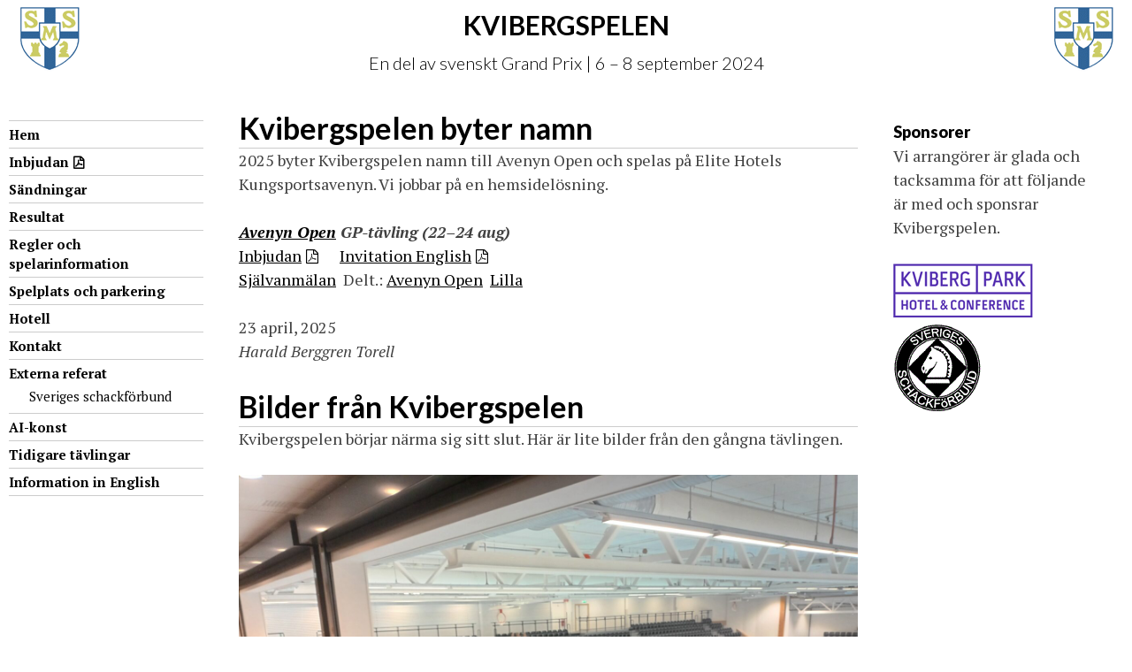

--- FILE ---
content_type: text/html; charset=UTF-8
request_url: https://www.ssmanhem.se/kvibergspelen/
body_size: 10076
content:
<!DOCTYPE html>
<html lang="sv-SE">
<head>
    <meta charset="UTF-8">
    <title></title>
    <link rel="shortcut icon" href="https://www.ssmanhem.se/kvibergspelen/wp-content/themes/schackveckan/favicon.ico" />

    <meta name='robots' content='max-image-preview:large' />
<link rel='dns-prefetch' href='//fonts.googleapis.com' />
<style id='wp-img-auto-sizes-contain-inline-css' type='text/css'>
img:is([sizes=auto i],[sizes^="auto," i]){contain-intrinsic-size:3000px 1500px}
/*# sourceURL=wp-img-auto-sizes-contain-inline-css */
</style>
<style id='wp-emoji-styles-inline-css' type='text/css'>

	img.wp-smiley, img.emoji {
		display: inline !important;
		border: none !important;
		box-shadow: none !important;
		height: 1em !important;
		width: 1em !important;
		margin: 0 0.07em !important;
		vertical-align: -0.1em !important;
		background: none !important;
		padding: 0 !important;
	}
/*# sourceURL=wp-emoji-styles-inline-css */
</style>
<style id='wp-block-library-inline-css' type='text/css'>
:root{--wp-block-synced-color:#7a00df;--wp-block-synced-color--rgb:122,0,223;--wp-bound-block-color:var(--wp-block-synced-color);--wp-editor-canvas-background:#ddd;--wp-admin-theme-color:#007cba;--wp-admin-theme-color--rgb:0,124,186;--wp-admin-theme-color-darker-10:#006ba1;--wp-admin-theme-color-darker-10--rgb:0,107,160.5;--wp-admin-theme-color-darker-20:#005a87;--wp-admin-theme-color-darker-20--rgb:0,90,135;--wp-admin-border-width-focus:2px}@media (min-resolution:192dpi){:root{--wp-admin-border-width-focus:1.5px}}.wp-element-button{cursor:pointer}:root .has-very-light-gray-background-color{background-color:#eee}:root .has-very-dark-gray-background-color{background-color:#313131}:root .has-very-light-gray-color{color:#eee}:root .has-very-dark-gray-color{color:#313131}:root .has-vivid-green-cyan-to-vivid-cyan-blue-gradient-background{background:linear-gradient(135deg,#00d084,#0693e3)}:root .has-purple-crush-gradient-background{background:linear-gradient(135deg,#34e2e4,#4721fb 50%,#ab1dfe)}:root .has-hazy-dawn-gradient-background{background:linear-gradient(135deg,#faaca8,#dad0ec)}:root .has-subdued-olive-gradient-background{background:linear-gradient(135deg,#fafae1,#67a671)}:root .has-atomic-cream-gradient-background{background:linear-gradient(135deg,#fdd79a,#004a59)}:root .has-nightshade-gradient-background{background:linear-gradient(135deg,#330968,#31cdcf)}:root .has-midnight-gradient-background{background:linear-gradient(135deg,#020381,#2874fc)}:root{--wp--preset--font-size--normal:16px;--wp--preset--font-size--huge:42px}.has-regular-font-size{font-size:1em}.has-larger-font-size{font-size:2.625em}.has-normal-font-size{font-size:var(--wp--preset--font-size--normal)}.has-huge-font-size{font-size:var(--wp--preset--font-size--huge)}.has-text-align-center{text-align:center}.has-text-align-left{text-align:left}.has-text-align-right{text-align:right}.has-fit-text{white-space:nowrap!important}#end-resizable-editor-section{display:none}.aligncenter{clear:both}.items-justified-left{justify-content:flex-start}.items-justified-center{justify-content:center}.items-justified-right{justify-content:flex-end}.items-justified-space-between{justify-content:space-between}.screen-reader-text{border:0;clip-path:inset(50%);height:1px;margin:-1px;overflow:hidden;padding:0;position:absolute;width:1px;word-wrap:normal!important}.screen-reader-text:focus{background-color:#ddd;clip-path:none;color:#444;display:block;font-size:1em;height:auto;left:5px;line-height:normal;padding:15px 23px 14px;text-decoration:none;top:5px;width:auto;z-index:100000}html :where(.has-border-color){border-style:solid}html :where([style*=border-top-color]){border-top-style:solid}html :where([style*=border-right-color]){border-right-style:solid}html :where([style*=border-bottom-color]){border-bottom-style:solid}html :where([style*=border-left-color]){border-left-style:solid}html :where([style*=border-width]){border-style:solid}html :where([style*=border-top-width]){border-top-style:solid}html :where([style*=border-right-width]){border-right-style:solid}html :where([style*=border-bottom-width]){border-bottom-style:solid}html :where([style*=border-left-width]){border-left-style:solid}html :where(img[class*=wp-image-]){height:auto;max-width:100%}:where(figure){margin:0 0 1em}html :where(.is-position-sticky){--wp-admin--admin-bar--position-offset:var(--wp-admin--admin-bar--height,0px)}@media screen and (max-width:600px){html :where(.is-position-sticky){--wp-admin--admin-bar--position-offset:0px}}

/*# sourceURL=wp-block-library-inline-css */
</style><style id='global-styles-inline-css' type='text/css'>
:root{--wp--preset--aspect-ratio--square: 1;--wp--preset--aspect-ratio--4-3: 4/3;--wp--preset--aspect-ratio--3-4: 3/4;--wp--preset--aspect-ratio--3-2: 3/2;--wp--preset--aspect-ratio--2-3: 2/3;--wp--preset--aspect-ratio--16-9: 16/9;--wp--preset--aspect-ratio--9-16: 9/16;--wp--preset--color--black: #000000;--wp--preset--color--cyan-bluish-gray: #abb8c3;--wp--preset--color--white: #ffffff;--wp--preset--color--pale-pink: #f78da7;--wp--preset--color--vivid-red: #cf2e2e;--wp--preset--color--luminous-vivid-orange: #ff6900;--wp--preset--color--luminous-vivid-amber: #fcb900;--wp--preset--color--light-green-cyan: #7bdcb5;--wp--preset--color--vivid-green-cyan: #00d084;--wp--preset--color--pale-cyan-blue: #8ed1fc;--wp--preset--color--vivid-cyan-blue: #0693e3;--wp--preset--color--vivid-purple: #9b51e0;--wp--preset--gradient--vivid-cyan-blue-to-vivid-purple: linear-gradient(135deg,rgb(6,147,227) 0%,rgb(155,81,224) 100%);--wp--preset--gradient--light-green-cyan-to-vivid-green-cyan: linear-gradient(135deg,rgb(122,220,180) 0%,rgb(0,208,130) 100%);--wp--preset--gradient--luminous-vivid-amber-to-luminous-vivid-orange: linear-gradient(135deg,rgb(252,185,0) 0%,rgb(255,105,0) 100%);--wp--preset--gradient--luminous-vivid-orange-to-vivid-red: linear-gradient(135deg,rgb(255,105,0) 0%,rgb(207,46,46) 100%);--wp--preset--gradient--very-light-gray-to-cyan-bluish-gray: linear-gradient(135deg,rgb(238,238,238) 0%,rgb(169,184,195) 100%);--wp--preset--gradient--cool-to-warm-spectrum: linear-gradient(135deg,rgb(74,234,220) 0%,rgb(151,120,209) 20%,rgb(207,42,186) 40%,rgb(238,44,130) 60%,rgb(251,105,98) 80%,rgb(254,248,76) 100%);--wp--preset--gradient--blush-light-purple: linear-gradient(135deg,rgb(255,206,236) 0%,rgb(152,150,240) 100%);--wp--preset--gradient--blush-bordeaux: linear-gradient(135deg,rgb(254,205,165) 0%,rgb(254,45,45) 50%,rgb(107,0,62) 100%);--wp--preset--gradient--luminous-dusk: linear-gradient(135deg,rgb(255,203,112) 0%,rgb(199,81,192) 50%,rgb(65,88,208) 100%);--wp--preset--gradient--pale-ocean: linear-gradient(135deg,rgb(255,245,203) 0%,rgb(182,227,212) 50%,rgb(51,167,181) 100%);--wp--preset--gradient--electric-grass: linear-gradient(135deg,rgb(202,248,128) 0%,rgb(113,206,126) 100%);--wp--preset--gradient--midnight: linear-gradient(135deg,rgb(2,3,129) 0%,rgb(40,116,252) 100%);--wp--preset--font-size--small: 13px;--wp--preset--font-size--medium: 20px;--wp--preset--font-size--large: 36px;--wp--preset--font-size--x-large: 42px;--wp--preset--spacing--20: 0.44rem;--wp--preset--spacing--30: 0.67rem;--wp--preset--spacing--40: 1rem;--wp--preset--spacing--50: 1.5rem;--wp--preset--spacing--60: 2.25rem;--wp--preset--spacing--70: 3.38rem;--wp--preset--spacing--80: 5.06rem;--wp--preset--shadow--natural: 6px 6px 9px rgba(0, 0, 0, 0.2);--wp--preset--shadow--deep: 12px 12px 50px rgba(0, 0, 0, 0.4);--wp--preset--shadow--sharp: 6px 6px 0px rgba(0, 0, 0, 0.2);--wp--preset--shadow--outlined: 6px 6px 0px -3px rgb(255, 255, 255), 6px 6px rgb(0, 0, 0);--wp--preset--shadow--crisp: 6px 6px 0px rgb(0, 0, 0);}:where(.is-layout-flex){gap: 0.5em;}:where(.is-layout-grid){gap: 0.5em;}body .is-layout-flex{display: flex;}.is-layout-flex{flex-wrap: wrap;align-items: center;}.is-layout-flex > :is(*, div){margin: 0;}body .is-layout-grid{display: grid;}.is-layout-grid > :is(*, div){margin: 0;}:where(.wp-block-columns.is-layout-flex){gap: 2em;}:where(.wp-block-columns.is-layout-grid){gap: 2em;}:where(.wp-block-post-template.is-layout-flex){gap: 1.25em;}:where(.wp-block-post-template.is-layout-grid){gap: 1.25em;}.has-black-color{color: var(--wp--preset--color--black) !important;}.has-cyan-bluish-gray-color{color: var(--wp--preset--color--cyan-bluish-gray) !important;}.has-white-color{color: var(--wp--preset--color--white) !important;}.has-pale-pink-color{color: var(--wp--preset--color--pale-pink) !important;}.has-vivid-red-color{color: var(--wp--preset--color--vivid-red) !important;}.has-luminous-vivid-orange-color{color: var(--wp--preset--color--luminous-vivid-orange) !important;}.has-luminous-vivid-amber-color{color: var(--wp--preset--color--luminous-vivid-amber) !important;}.has-light-green-cyan-color{color: var(--wp--preset--color--light-green-cyan) !important;}.has-vivid-green-cyan-color{color: var(--wp--preset--color--vivid-green-cyan) !important;}.has-pale-cyan-blue-color{color: var(--wp--preset--color--pale-cyan-blue) !important;}.has-vivid-cyan-blue-color{color: var(--wp--preset--color--vivid-cyan-blue) !important;}.has-vivid-purple-color{color: var(--wp--preset--color--vivid-purple) !important;}.has-black-background-color{background-color: var(--wp--preset--color--black) !important;}.has-cyan-bluish-gray-background-color{background-color: var(--wp--preset--color--cyan-bluish-gray) !important;}.has-white-background-color{background-color: var(--wp--preset--color--white) !important;}.has-pale-pink-background-color{background-color: var(--wp--preset--color--pale-pink) !important;}.has-vivid-red-background-color{background-color: var(--wp--preset--color--vivid-red) !important;}.has-luminous-vivid-orange-background-color{background-color: var(--wp--preset--color--luminous-vivid-orange) !important;}.has-luminous-vivid-amber-background-color{background-color: var(--wp--preset--color--luminous-vivid-amber) !important;}.has-light-green-cyan-background-color{background-color: var(--wp--preset--color--light-green-cyan) !important;}.has-vivid-green-cyan-background-color{background-color: var(--wp--preset--color--vivid-green-cyan) !important;}.has-pale-cyan-blue-background-color{background-color: var(--wp--preset--color--pale-cyan-blue) !important;}.has-vivid-cyan-blue-background-color{background-color: var(--wp--preset--color--vivid-cyan-blue) !important;}.has-vivid-purple-background-color{background-color: var(--wp--preset--color--vivid-purple) !important;}.has-black-border-color{border-color: var(--wp--preset--color--black) !important;}.has-cyan-bluish-gray-border-color{border-color: var(--wp--preset--color--cyan-bluish-gray) !important;}.has-white-border-color{border-color: var(--wp--preset--color--white) !important;}.has-pale-pink-border-color{border-color: var(--wp--preset--color--pale-pink) !important;}.has-vivid-red-border-color{border-color: var(--wp--preset--color--vivid-red) !important;}.has-luminous-vivid-orange-border-color{border-color: var(--wp--preset--color--luminous-vivid-orange) !important;}.has-luminous-vivid-amber-border-color{border-color: var(--wp--preset--color--luminous-vivid-amber) !important;}.has-light-green-cyan-border-color{border-color: var(--wp--preset--color--light-green-cyan) !important;}.has-vivid-green-cyan-border-color{border-color: var(--wp--preset--color--vivid-green-cyan) !important;}.has-pale-cyan-blue-border-color{border-color: var(--wp--preset--color--pale-cyan-blue) !important;}.has-vivid-cyan-blue-border-color{border-color: var(--wp--preset--color--vivid-cyan-blue) !important;}.has-vivid-purple-border-color{border-color: var(--wp--preset--color--vivid-purple) !important;}.has-vivid-cyan-blue-to-vivid-purple-gradient-background{background: var(--wp--preset--gradient--vivid-cyan-blue-to-vivid-purple) !important;}.has-light-green-cyan-to-vivid-green-cyan-gradient-background{background: var(--wp--preset--gradient--light-green-cyan-to-vivid-green-cyan) !important;}.has-luminous-vivid-amber-to-luminous-vivid-orange-gradient-background{background: var(--wp--preset--gradient--luminous-vivid-amber-to-luminous-vivid-orange) !important;}.has-luminous-vivid-orange-to-vivid-red-gradient-background{background: var(--wp--preset--gradient--luminous-vivid-orange-to-vivid-red) !important;}.has-very-light-gray-to-cyan-bluish-gray-gradient-background{background: var(--wp--preset--gradient--very-light-gray-to-cyan-bluish-gray) !important;}.has-cool-to-warm-spectrum-gradient-background{background: var(--wp--preset--gradient--cool-to-warm-spectrum) !important;}.has-blush-light-purple-gradient-background{background: var(--wp--preset--gradient--blush-light-purple) !important;}.has-blush-bordeaux-gradient-background{background: var(--wp--preset--gradient--blush-bordeaux) !important;}.has-luminous-dusk-gradient-background{background: var(--wp--preset--gradient--luminous-dusk) !important;}.has-pale-ocean-gradient-background{background: var(--wp--preset--gradient--pale-ocean) !important;}.has-electric-grass-gradient-background{background: var(--wp--preset--gradient--electric-grass) !important;}.has-midnight-gradient-background{background: var(--wp--preset--gradient--midnight) !important;}.has-small-font-size{font-size: var(--wp--preset--font-size--small) !important;}.has-medium-font-size{font-size: var(--wp--preset--font-size--medium) !important;}.has-large-font-size{font-size: var(--wp--preset--font-size--large) !important;}.has-x-large-font-size{font-size: var(--wp--preset--font-size--x-large) !important;}
/*# sourceURL=global-styles-inline-css */
</style>

<style id='classic-theme-styles-inline-css' type='text/css'>
/*! This file is auto-generated */
.wp-block-button__link{color:#fff;background-color:#32373c;border-radius:9999px;box-shadow:none;text-decoration:none;padding:calc(.667em + 2px) calc(1.333em + 2px);font-size:1.125em}.wp-block-file__button{background:#32373c;color:#fff;text-decoration:none}
/*# sourceURL=/wp-includes/css/classic-themes.min.css */
</style>
<link rel='stylesheet' id='simone-css' href='https://www.ssmanhem.se/kvibergspelen/wp-content/themes/schackveckan/simone.css?ver=6.9' type='text/css' media='all' />
<link rel='stylesheet' id='simone-google-fonts-css' href='//fonts.googleapis.com/css?family=Lato%3A100%2C300%2C400%2C400italic%2C700%2C900%2C900italic%7CPT+Serif%3A400%2C700%2C400italic%2C700italic&#038;ver=6.9' type='text/css' media='all' />
<link rel='stylesheet' id='ssmanhem-css' href='https://www.ssmanhem.se/kvibergspelen/wp-content/themes/schackveckan/ssmanhem.css?ver=6.9' type='text/css' media='all' />
<link rel='stylesheet' id='schackveckan-css' href='https://www.ssmanhem.se/kvibergspelen/wp-content/themes/schackveckan/style.css?ver=6.9' type='text/css' media='all' />
<link rel='stylesheet' id='simone-fontawesome-css' href='https://www.ssmanhem.se/kvibergspelen/wp-content/themes/schackveckan/fonts/font-awesome/css/font-awesome.min.css?ver=6.9' type='text/css' media='all' />
<link rel='stylesheet' id='ssmanhem-sm84-style-css' href='https://www.ssmanhem.se/kvibergspelen/wp-content/themes/schackveckan/sm84_2.css?ver=6.9' type='text/css' media='all' />
<link rel="https://api.w.org/" href="https://www.ssmanhem.se/kvibergspelen/wp-json/" /><link rel="EditURI" type="application/rsd+xml" title="RSD" href="https://www.ssmanhem.se/kvibergspelen/xmlrpc.php?rsd" />
<meta name="generator" content="WordPress 6.9" />
</head>

<body class="home blog wp-theme-schackveckan">
<div id="page" class="hfeed site">

<header id="masthead" class="site-header hero-background" role="banner" >
    <div class='logo left'><a target='_top' href='https://www.ssmanhem.se'><img src='https://www.ssmanhem.se/kvibergspelen/wp-content/themes/schackveckan/images/SSMLoga.gif'></a></div><div class='logo right'><a target='_top' href='https://www.ssmanhem.se'><img src='https://www.ssmanhem.se/kvibergspelen/wp-content/themes/schackveckan/images/SSMLoga.gif'></a></div>    <div class="site-branding hero-overlay">
        <div class="title-box">
            <h1 class="site-title">Kvibergspelen</h1>
            <h2 class="site-description">En del av svenskt Grand Prix | 6 &#8211; 8 september 2024</h2>
        </div>
    </div>
</header><!-- #masthead -->

<div id="content" class="site-content">
<div id="chessweek-navigation">
    <div class="menu-menu-1-container"><ul id="menu-menu-1" class="chessweek-menu"><li id="menu-item-221" class="menu-item menu-item-type-custom menu-item-object-custom menu-item-221"><a href="http://www.kvibergspelen.se">Hem</a></li>
<li id="menu-item-688" class="menu-item menu-item-type-custom menu-item-object-custom menu-item-688"><a href="https://www.ssmanhem.se/kvibergspelen/wp-content/uploads/sites/4/2024/06/Kviberg-Inbjudan-2024-3.pdf">Inbjudan</a></li>
<li id="menu-item-858" class="menu-item menu-item-type-custom menu-item-object-custom menu-item-858"><a href="https://www.ssmanhem.se/broadcast/kviberg/2024/lichess.html">Sändningar</a></li>
<li id="menu-item-815" class="menu-item menu-item-type-custom menu-item-object-custom menu-item-815"><a href="https://member.schack.se/ShowTournamentServlet?id=14202">Resultat</a></li>
<li id="menu-item-344" class="menu-item menu-item-type-post_type menu-item-object-page menu-item-344"><a href="https://www.ssmanhem.se/kvibergspelen/regler-och-spelarinformation/">Regler och spelarinformation</a></li>
<li id="menu-item-222" class="menu-item menu-item-type-post_type menu-item-object-page menu-item-222"><a href="https://www.ssmanhem.se/kvibergspelen/spelplats/">Spelplats och parkering</a></li>
<li id="menu-item-224" class="menu-item menu-item-type-post_type menu-item-object-page menu-item-224"><a href="https://www.ssmanhem.se/kvibergspelen/hotell/">Hotell</a></li>
<li id="menu-item-225" class="menu-item menu-item-type-post_type menu-item-object-page menu-item-225"><a href="https://www.ssmanhem.se/kvibergspelen/kontakt/">Kontakt</a></li>
<li id="menu-item-494" class="menu-item menu-item-type-custom menu-item-object-custom menu-item-has-children menu-item-494"><a href="#">Externa referat</a>
<ul class="sub-menu">
	<li id="menu-item-495" class="menu-item menu-item-type-custom menu-item-object-custom menu-item-495"><a target="_blank" href="https://schack.se/">Sveriges schackförbund</a></li>
</ul>
</li>
<li id="menu-item-877" class="menu-item menu-item-type-post_type menu-item-object-page menu-item-877"><a href="https://www.ssmanhem.se/kvibergspelen/ai-konst/">AI-konst</a></li>
<li id="menu-item-226" class="menu-item menu-item-type-post_type menu-item-object-page menu-item-226"><a href="https://www.ssmanhem.se/kvibergspelen/tidigare-tavlingar/">Tidigare tävlingar</a></li>
<li id="menu-item-259" class="menu-item menu-item-type-post_type menu-item-object-page menu-item-259"><a href="https://www.ssmanhem.se/kvibergspelen/information-in-english/">Information in English</a></li>
</ul></div></div><!-- #secondary -->

<div id="primary" class="content-area">
    <main id="main" class="site-main" role="main">

        
                                        <h2 class="entry-title">Kvibergspelen byter namn</h2>
                <p>2025 byter Kvibergspelen namn till Avenyn Open och spelas på Elite Hotels Kungsportsavenyn. Vi jobbar på en hemsidelösning.</p>
<p><em><strong><a href="https://www.ssmanhem.se/avenynopen/">Avenyn Open</a> GP-tävling (22–24 aug)<br />
</strong></em><a href="https://www.ssmanhem.se/wp-content/uploads/2025/04/Avenyn-Open-2025-1.pdf">Inbjudan</a>      <a href="https://www.ssmanhem.se/wp-content/uploads/2025/04/Avenyn-Open-2025-1-ENG.pdf">Invitation English</a><br />
<a href="https://member.schack.se/turnering/5681/anmalan">Självanmälan</a>  Delt.: <a href="https://member.schack.se/ShowTournamentServlet?id=16127">Avenyn Open</a>  <a href="https://member.schack.se/ShowTournamentServlet?id=16128">Lilla</a></p>
                23 april, 2025<br/>
                <i>Harald Berggren Torell</i>
                                            <h2 class="entry-title">Bilder från Kvibergspelen</h2>
                <p>Kvibergspelen börjar närma sig sitt slut. Här är lite bilder från den gångna tävlingen.</p>
<p><img fetchpriority="high" decoding="async" class="alignnone size-full wp-image-928" src="https://www.ssmanhem.se/kvibergspelen/wp-content/uploads/sites/4/2024/09/20240908_122238-scaled.jpg" alt="" width="2560" height="1920" srcset="https://www.ssmanhem.se/kvibergspelen/wp-content/uploads/sites/4/2024/09/20240908_122238-scaled.jpg 2560w, https://www.ssmanhem.se/kvibergspelen/wp-content/uploads/sites/4/2024/09/20240908_122238-300x225.jpg 300w, https://www.ssmanhem.se/kvibergspelen/wp-content/uploads/sites/4/2024/09/20240908_122238-1024x768.jpg 1024w, https://www.ssmanhem.se/kvibergspelen/wp-content/uploads/sites/4/2024/09/20240908_122238-768x576.jpg 768w, https://www.ssmanhem.se/kvibergspelen/wp-content/uploads/sites/4/2024/09/20240908_122238-1536x1152.jpg 1536w, https://www.ssmanhem.se/kvibergspelen/wp-content/uploads/sites/4/2024/09/20240908_122238-2048x1536.jpg 2048w" sizes="(max-width: 2560px) 100vw, 2560px" /></p>
<p><img decoding="async" class="alignnone size-full wp-image-927" src="https://www.ssmanhem.se/kvibergspelen/wp-content/uploads/sites/4/2024/09/20240906_184548-scaled.jpg" alt="" width="2560" height="1510" srcset="https://www.ssmanhem.se/kvibergspelen/wp-content/uploads/sites/4/2024/09/20240906_184548-scaled.jpg 2560w, https://www.ssmanhem.se/kvibergspelen/wp-content/uploads/sites/4/2024/09/20240906_184548-300x177.jpg 300w, https://www.ssmanhem.se/kvibergspelen/wp-content/uploads/sites/4/2024/09/20240906_184548-1024x604.jpg 1024w, https://www.ssmanhem.se/kvibergspelen/wp-content/uploads/sites/4/2024/09/20240906_184548-768x453.jpg 768w, https://www.ssmanhem.se/kvibergspelen/wp-content/uploads/sites/4/2024/09/20240906_184548-1536x906.jpg 1536w, https://www.ssmanhem.se/kvibergspelen/wp-content/uploads/sites/4/2024/09/20240906_184548-2048x1208.jpg 2048w" sizes="(max-width: 2560px) 100vw, 2560px" /></p>
<p><img decoding="async" class="alignnone size-full wp-image-926" src="https://www.ssmanhem.se/kvibergspelen/wp-content/uploads/sites/4/2024/09/20240907_132915-scaled.jpg" alt="" width="2560" height="2022" srcset="https://www.ssmanhem.se/kvibergspelen/wp-content/uploads/sites/4/2024/09/20240907_132915-scaled.jpg 2560w, https://www.ssmanhem.se/kvibergspelen/wp-content/uploads/sites/4/2024/09/20240907_132915-300x237.jpg 300w, https://www.ssmanhem.se/kvibergspelen/wp-content/uploads/sites/4/2024/09/20240907_132915-1024x809.jpg 1024w, https://www.ssmanhem.se/kvibergspelen/wp-content/uploads/sites/4/2024/09/20240907_132915-768x607.jpg 768w, https://www.ssmanhem.se/kvibergspelen/wp-content/uploads/sites/4/2024/09/20240907_132915-1536x1213.jpg 1536w, https://www.ssmanhem.se/kvibergspelen/wp-content/uploads/sites/4/2024/09/20240907_132915-2048x1618.jpg 2048w" sizes="(max-width: 2560px) 100vw, 2560px" /></p>
<p><img loading="lazy" decoding="async" class="alignnone size-full wp-image-925" src="https://www.ssmanhem.se/kvibergspelen/wp-content/uploads/sites/4/2024/09/20240907_132948-scaled.jpg" alt="" width="2269" height="2560" srcset="https://www.ssmanhem.se/kvibergspelen/wp-content/uploads/sites/4/2024/09/20240907_132948-scaled.jpg 2269w, https://www.ssmanhem.se/kvibergspelen/wp-content/uploads/sites/4/2024/09/20240907_132948-266x300.jpg 266w, https://www.ssmanhem.se/kvibergspelen/wp-content/uploads/sites/4/2024/09/20240907_132948-908x1024.jpg 908w, https://www.ssmanhem.se/kvibergspelen/wp-content/uploads/sites/4/2024/09/20240907_132948-768x866.jpg 768w, https://www.ssmanhem.se/kvibergspelen/wp-content/uploads/sites/4/2024/09/20240907_132948-1361x1536.jpg 1361w, https://www.ssmanhem.se/kvibergspelen/wp-content/uploads/sites/4/2024/09/20240907_132948-1815x2048.jpg 1815w" sizes="auto, (max-width: 2269px) 100vw, 2269px" /></p>
<p><img loading="lazy" decoding="async" class="alignnone size-full wp-image-924" src="https://www.ssmanhem.se/kvibergspelen/wp-content/uploads/sites/4/2024/09/20240907_132937-scaled.jpg" alt="" width="2560" height="2289" srcset="https://www.ssmanhem.se/kvibergspelen/wp-content/uploads/sites/4/2024/09/20240907_132937-scaled.jpg 2560w, https://www.ssmanhem.se/kvibergspelen/wp-content/uploads/sites/4/2024/09/20240907_132937-300x268.jpg 300w, https://www.ssmanhem.se/kvibergspelen/wp-content/uploads/sites/4/2024/09/20240907_132937-1024x915.jpg 1024w, https://www.ssmanhem.se/kvibergspelen/wp-content/uploads/sites/4/2024/09/20240907_132937-768x687.jpg 768w, https://www.ssmanhem.se/kvibergspelen/wp-content/uploads/sites/4/2024/09/20240907_132937-1536x1373.jpg 1536w, https://www.ssmanhem.se/kvibergspelen/wp-content/uploads/sites/4/2024/09/20240907_132937-2048x1831.jpg 2048w" sizes="auto, (max-width: 2560px) 100vw, 2560px" /></p>
<p><img loading="lazy" decoding="async" class="alignnone size-full wp-image-923" src="https://www.ssmanhem.se/kvibergspelen/wp-content/uploads/sites/4/2024/09/20240907_133134-scaled.jpg" alt="" width="2560" height="1828" srcset="https://www.ssmanhem.se/kvibergspelen/wp-content/uploads/sites/4/2024/09/20240907_133134-scaled.jpg 2560w, https://www.ssmanhem.se/kvibergspelen/wp-content/uploads/sites/4/2024/09/20240907_133134-300x214.jpg 300w, https://www.ssmanhem.se/kvibergspelen/wp-content/uploads/sites/4/2024/09/20240907_133134-1024x731.jpg 1024w, https://www.ssmanhem.se/kvibergspelen/wp-content/uploads/sites/4/2024/09/20240907_133134-768x548.jpg 768w, https://www.ssmanhem.se/kvibergspelen/wp-content/uploads/sites/4/2024/09/20240907_133134-1536x1097.jpg 1536w, https://www.ssmanhem.se/kvibergspelen/wp-content/uploads/sites/4/2024/09/20240907_133134-2048x1463.jpg 2048w" sizes="auto, (max-width: 2560px) 100vw, 2560px" /></p>
<p><img loading="lazy" decoding="async" class="alignnone size-full wp-image-922" src="https://www.ssmanhem.se/kvibergspelen/wp-content/uploads/sites/4/2024/09/20240907_133152-scaled.jpg" alt="" width="2560" height="1684" srcset="https://www.ssmanhem.se/kvibergspelen/wp-content/uploads/sites/4/2024/09/20240907_133152-scaled.jpg 2560w, https://www.ssmanhem.se/kvibergspelen/wp-content/uploads/sites/4/2024/09/20240907_133152-300x197.jpg 300w, https://www.ssmanhem.se/kvibergspelen/wp-content/uploads/sites/4/2024/09/20240907_133152-1024x674.jpg 1024w, https://www.ssmanhem.se/kvibergspelen/wp-content/uploads/sites/4/2024/09/20240907_133152-768x505.jpg 768w, https://www.ssmanhem.se/kvibergspelen/wp-content/uploads/sites/4/2024/09/20240907_133152-1536x1010.jpg 1536w, https://www.ssmanhem.se/kvibergspelen/wp-content/uploads/sites/4/2024/09/20240907_133152-2048x1347.jpg 2048w" sizes="auto, (max-width: 2560px) 100vw, 2560px" /></p>
<p><img loading="lazy" decoding="async" class="alignnone size-full wp-image-921" src="https://www.ssmanhem.se/kvibergspelen/wp-content/uploads/sites/4/2024/09/20240907_133329-scaled.jpg" alt="" width="2560" height="1737" srcset="https://www.ssmanhem.se/kvibergspelen/wp-content/uploads/sites/4/2024/09/20240907_133329-scaled.jpg 2560w, https://www.ssmanhem.se/kvibergspelen/wp-content/uploads/sites/4/2024/09/20240907_133329-300x204.jpg 300w, https://www.ssmanhem.se/kvibergspelen/wp-content/uploads/sites/4/2024/09/20240907_133329-1024x695.jpg 1024w, https://www.ssmanhem.se/kvibergspelen/wp-content/uploads/sites/4/2024/09/20240907_133329-768x521.jpg 768w, https://www.ssmanhem.se/kvibergspelen/wp-content/uploads/sites/4/2024/09/20240907_133329-1536x1042.jpg 1536w, https://www.ssmanhem.se/kvibergspelen/wp-content/uploads/sites/4/2024/09/20240907_133329-2048x1390.jpg 2048w" sizes="auto, (max-width: 2560px) 100vw, 2560px" /></p>
<p><img loading="lazy" decoding="async" class="alignnone size-full wp-image-920" src="https://www.ssmanhem.se/kvibergspelen/wp-content/uploads/sites/4/2024/09/20240907_164740-scaled.jpg" alt="" width="2560" height="1473" srcset="https://www.ssmanhem.se/kvibergspelen/wp-content/uploads/sites/4/2024/09/20240907_164740-scaled.jpg 2560w, https://www.ssmanhem.se/kvibergspelen/wp-content/uploads/sites/4/2024/09/20240907_164740-300x173.jpg 300w, https://www.ssmanhem.se/kvibergspelen/wp-content/uploads/sites/4/2024/09/20240907_164740-1024x589.jpg 1024w, https://www.ssmanhem.se/kvibergspelen/wp-content/uploads/sites/4/2024/09/20240907_164740-768x442.jpg 768w, https://www.ssmanhem.se/kvibergspelen/wp-content/uploads/sites/4/2024/09/20240907_164740-1536x884.jpg 1536w, https://www.ssmanhem.se/kvibergspelen/wp-content/uploads/sites/4/2024/09/20240907_164740-2048x1178.jpg 2048w" sizes="auto, (max-width: 2560px) 100vw, 2560px" /></p>
<p><img loading="lazy" decoding="async" class="alignnone size-large wp-image-932" src="https://www.ssmanhem.se/kvibergspelen/wp-content/uploads/sites/4/2024/09/20240908_123350-1024x489.jpg" alt="" width="1024" height="489" srcset="https://www.ssmanhem.se/kvibergspelen/wp-content/uploads/sites/4/2024/09/20240908_123350-1024x489.jpg 1024w, https://www.ssmanhem.se/kvibergspelen/wp-content/uploads/sites/4/2024/09/20240908_123350-300x143.jpg 300w, https://www.ssmanhem.se/kvibergspelen/wp-content/uploads/sites/4/2024/09/20240908_123350-768x367.jpg 768w, https://www.ssmanhem.se/kvibergspelen/wp-content/uploads/sites/4/2024/09/20240908_123350-1536x734.jpg 1536w, https://www.ssmanhem.se/kvibergspelen/wp-content/uploads/sites/4/2024/09/20240908_123350-2048x978.jpg 2048w" sizes="auto, (max-width: 1024px) 100vw, 1024px" /></p>
<p><img loading="lazy" decoding="async" class="alignnone size-large wp-image-933" src="https://www.ssmanhem.se/kvibergspelen/wp-content/uploads/sites/4/2024/09/20240907_152154-1024x768.jpg" alt="" width="1024" height="768" srcset="https://www.ssmanhem.se/kvibergspelen/wp-content/uploads/sites/4/2024/09/20240907_152154-1024x768.jpg 1024w, https://www.ssmanhem.se/kvibergspelen/wp-content/uploads/sites/4/2024/09/20240907_152154-300x225.jpg 300w, https://www.ssmanhem.se/kvibergspelen/wp-content/uploads/sites/4/2024/09/20240907_152154-768x576.jpg 768w, https://www.ssmanhem.se/kvibergspelen/wp-content/uploads/sites/4/2024/09/20240907_152154-1536x1152.jpg 1536w, https://www.ssmanhem.se/kvibergspelen/wp-content/uploads/sites/4/2024/09/20240907_152154-2048x1536.jpg 2048w" sizes="auto, (max-width: 1024px) 100vw, 1024px" /></p>
<div id="attachment_939" style="width: 845px" class="wp-caption alignnone"><img loading="lazy" decoding="async" aria-describedby="caption-attachment-939" class="size-large wp-image-939" src="https://www.ssmanhem.se/kvibergspelen/wp-content/uploads/sites/4/2024/09/20240908_180633-scaled-e1725895418635-835x1024.jpg" alt="" width="835" height="1024" srcset="https://www.ssmanhem.se/kvibergspelen/wp-content/uploads/sites/4/2024/09/20240908_180633-scaled-e1725895418635-835x1024.jpg 835w, https://www.ssmanhem.se/kvibergspelen/wp-content/uploads/sites/4/2024/09/20240908_180633-scaled-e1725895418635-245x300.jpg 245w, https://www.ssmanhem.se/kvibergspelen/wp-content/uploads/sites/4/2024/09/20240908_180633-scaled-e1725895418635-768x942.jpg 768w, https://www.ssmanhem.se/kvibergspelen/wp-content/uploads/sites/4/2024/09/20240908_180633-scaled-e1725895418635-1253x1536.jpg 1253w, https://www.ssmanhem.se/kvibergspelen/wp-content/uploads/sites/4/2024/09/20240908_180633-scaled-e1725895418635-1670x2048.jpg 1670w, https://www.ssmanhem.se/kvibergspelen/wp-content/uploads/sites/4/2024/09/20240908_180633-scaled-e1725895418635.jpg 1732w" sizes="auto, (max-width: 835px) 100vw, 835px" /><p id="caption-attachment-939" class="wp-caption-text">Daniel Bergdahl, SS Manhem, bästa U16 Kvibergspelen 2024</p></div>
<div id="attachment_938" style="width: 778px" class="wp-caption alignnone"><img loading="lazy" decoding="async" aria-describedby="caption-attachment-938" class="size-large wp-image-938" src="https://www.ssmanhem.se/kvibergspelen/wp-content/uploads/sites/4/2024/09/20240908_180512-768x1024.jpg" alt="" width="768" height="1024" srcset="https://www.ssmanhem.se/kvibergspelen/wp-content/uploads/sites/4/2024/09/20240908_180512-768x1024.jpg 768w, https://www.ssmanhem.se/kvibergspelen/wp-content/uploads/sites/4/2024/09/20240908_180512-225x300.jpg 225w, https://www.ssmanhem.se/kvibergspelen/wp-content/uploads/sites/4/2024/09/20240908_180512-1152x1536.jpg 1152w, https://www.ssmanhem.se/kvibergspelen/wp-content/uploads/sites/4/2024/09/20240908_180512-1536x2048.jpg 1536w, https://www.ssmanhem.se/kvibergspelen/wp-content/uploads/sites/4/2024/09/20240908_180512-scaled.jpg 1920w" sizes="auto, (max-width: 768px) 100vw, 768px" /><p id="caption-attachment-938" class="wp-caption-text">Hampus Sörensen, SK Rockaden Sthlm, 2:a efter särskiljning Kvibergspelen 2024</p></div>
<div id="attachment_937" style="width: 836px" class="wp-caption alignnone"><img loading="lazy" decoding="async" aria-describedby="caption-attachment-937" class="size-large wp-image-937" src="https://www.ssmanhem.se/kvibergspelen/wp-content/uploads/sites/4/2024/09/20240908_162612-scaled-e1725895404330-826x1024.jpg" alt="" width="826" height="1024" srcset="https://www.ssmanhem.se/kvibergspelen/wp-content/uploads/sites/4/2024/09/20240908_162612-scaled-e1725895404330-826x1024.jpg 826w, https://www.ssmanhem.se/kvibergspelen/wp-content/uploads/sites/4/2024/09/20240908_162612-scaled-e1725895404330-242x300.jpg 242w, https://www.ssmanhem.se/kvibergspelen/wp-content/uploads/sites/4/2024/09/20240908_162612-scaled-e1725895404330-768x952.jpg 768w, https://www.ssmanhem.se/kvibergspelen/wp-content/uploads/sites/4/2024/09/20240908_162612-scaled-e1725895404330-1239x1536.jpg 1239w, https://www.ssmanhem.se/kvibergspelen/wp-content/uploads/sites/4/2024/09/20240908_162612-scaled-e1725895404330-1652x2048.jpg 1652w, https://www.ssmanhem.se/kvibergspelen/wp-content/uploads/sites/4/2024/09/20240908_162612-scaled-e1725895404330.jpg 1762w" sizes="auto, (max-width: 826px) 100vw, 826px" /><p id="caption-attachment-937" class="wp-caption-text">Anton Frank, Uppsala SSS, bästa U20 Kvibergspelen 2024</p></div>
<div id="attachment_936" style="width: 778px" class="wp-caption alignnone"><img loading="lazy" decoding="async" aria-describedby="caption-attachment-936" class="size-large wp-image-936" src="https://www.ssmanhem.se/kvibergspelen/wp-content/uploads/sites/4/2024/09/20240908_141349-768x1024.jpg" alt="" width="768" height="1024" srcset="https://www.ssmanhem.se/kvibergspelen/wp-content/uploads/sites/4/2024/09/20240908_141349-768x1024.jpg 768w, https://www.ssmanhem.se/kvibergspelen/wp-content/uploads/sites/4/2024/09/20240908_141349-225x300.jpg 225w, https://www.ssmanhem.se/kvibergspelen/wp-content/uploads/sites/4/2024/09/20240908_141349-1152x1536.jpg 1152w, https://www.ssmanhem.se/kvibergspelen/wp-content/uploads/sites/4/2024/09/20240908_141349-1536x2048.jpg 1536w, https://www.ssmanhem.se/kvibergspelen/wp-content/uploads/sites/4/2024/09/20240908_141349-scaled.jpg 1920w" sizes="auto, (max-width: 768px) 100vw, 768px" /><p id="caption-attachment-936" class="wp-caption-text">Henrik Lindberg, SS Manhem, bästa orankade spelare Lilla Kvibergspelen 2024</p></div>
<div id="attachment_935" style="width: 778px" class="wp-caption alignnone"><img loading="lazy" decoding="async" aria-describedby="caption-attachment-935" class="size-large wp-image-935" src="https://www.ssmanhem.se/kvibergspelen/wp-content/uploads/sites/4/2024/09/20240908_140523-768x1024.jpg" alt="" width="768" height="1024" srcset="https://www.ssmanhem.se/kvibergspelen/wp-content/uploads/sites/4/2024/09/20240908_140523-768x1024.jpg 768w, https://www.ssmanhem.se/kvibergspelen/wp-content/uploads/sites/4/2024/09/20240908_140523-225x300.jpg 225w, https://www.ssmanhem.se/kvibergspelen/wp-content/uploads/sites/4/2024/09/20240908_140523-1152x1536.jpg 1152w, https://www.ssmanhem.se/kvibergspelen/wp-content/uploads/sites/4/2024/09/20240908_140523-1536x2048.jpg 1536w, https://www.ssmanhem.se/kvibergspelen/wp-content/uploads/sites/4/2024/09/20240908_140523-scaled.jpg 1920w" sizes="auto, (max-width: 768px) 100vw, 768px" /><p id="caption-attachment-935" class="wp-caption-text">Gillis Agorastos, Stenungsunds SK, vinnare rankinggrup 2 Lilla Kvibergspelen 2024</p></div>
                8 september, 2024<br/>
                <i>Jonas Bengtsson</i>
                                            <h2 class="entry-title">Lottning &amp; Resultat</h2>
                <p>Lottning &amp; Resultat:     <a href="https://member.schack.se/ShowTournamentServlet?id=14202">OPEN</a>     <a href="https://member.schack.se/ShowTournamentServlet?id=14201">LILLA</a></p>
                6 september, 2024<br/>
                <i>Harald Berggren Torell</i>
                                            <h2 class="entry-title">Personlig anmälan</h2>
                <p>Det finns en tidsperiod man kan komma förbi spellokalen och göra personlig anmälan (fredag 6 september 16.00-17.30).</p>
<p>OBS Vi vill dock uppmärksamma att spelare som är markerade som betalda i <a href="https://member.schack.se/ShowAllTournamentRegistrationsServlet?id=4706">anmälningslistan</a> kan komma direkt till första rondstart utan personlig anmälan.</p>
<p>De som ännu inte betalt eller ser sig sakna markering av något skäl bör så snart som möjligt kontakta tavling@ssmanhem.se<br />
Anmälnings- respektive betalningsfrågor bör alltid redas ut innan själva speldagen(!)</p>
                4 september, 2024<br/>
                <i>Harald Berggren Torell</i>
                                            <h2 class="entry-title">Kviberg Park Hotel&amp;Conference fullbokat</h2>
                <p>Spelarhotellet Kviberg Park Hotel &amp; Conference på Krutvägen 2 har hunnit bli fullbokat 6-8/9. Tyvärr finns inte jättemånga hotellalternativ just i Kviberg, så deltagare som letar hotell får nog antingen hoppas på avbokningar eller söka sig till hotell inåt staden. Kommer man från staden går det många spårvagnar (7, 11 och 6 där den sistnämnda tar något annan resväg) frekvent upp till hållplatsen Kviberg, som ligger ca. 6min promenad från arenan. Alternativt buss 21 till Bellevue (14min promenad).</p>
                28 augusti, 2024<br/>
                <i>Harald Berggren Torell</i>
                                            <h2 class="entry-title">Parkering och laddning av elbilar</h2>
                <p>Vi har följande information om parkering inför årets tävling:</p>
<p class="x_MsoNormal">Parkering finns i Kviberg Park Hotel&amp;Conference:s garage som kostar 169kr/natt och man kan lägga till vid ankomst i hotellreceptionen. Här finns även ett par platser för de som vill ladda elbil för 249kr/natt. Det finns även laddplatser utomhus på Göteborg Stad parkering borta vid Beach center. För de som bara ska vara här över dagen så är det smidigaste att parkera utomhus. Parkeringen ägs av Göteborgs Stad och betalas i automaterna eller i deras app. Priser är 2-8kr per timme och max 50kr per dygn. Det finns cirka 1000 parkeringar i området.</p>
                <br/>
                <i>Harald Berggren Torell</i>
                                            <h2 class="entry-title">GM/IM/WGM/WIM startavgifter</h2>
                <p>Den som läser inbjudan kan notera att vi gärna önskar ha GM/IM/WGM/WIM anmälda redan en månad före tävling; iallafall för att få fri startavgift. Det är för att vi tror att GM/IM/WGM/WIM deltagande drar andra spelare och man alltid som arrangör vill ha sådana spelare på anmälningslistan tidigt av det skälet. Vi är för övrigt såklart helt okej med att spelare som inte säkert vet att de kan spela i ett tidigt skede anmäler sig och sedan avanmäler sig om det blir problem.</p>
<p>Efter diskussioner i arrangörsgruppen släpper vi dock avgiftskrav på GM/IM/WGM/WIM helt. Dessa får fri start i år oavsett anmälningsdatum (men vi uppskattar eventuella ytterligare GM/IM/WGM/WIM anmälningar så tidigt som möjligt).</p>
                22 augusti, 2024<br/>
                <i>Harald Berggren Torell</i>
                                            <h2 class="entry-title">Avgiftshöjningsdagflyttas till 22/8</h2>
                <p>Som det är noterat i Kvibergspelensinbjudan 2024 kommer vi höja avgiften något (100kr) för alla som inte anmält sig och betalt <strong>innan</strong> 20/8. Det är en rätt normal åtgärd som görs för att det är praktiskt för arrangörer att ha så många spelare som möjligt föranmälda i god tid.</p>
<p>Vi vill dock ge de lokala spelarna, som förhoppningsvis samlas till Göteborgs Blixt-DM 21/8, en liten push att anmäla sig och kommer därför hålla på den generella startavgiftsnivåhöjningen till 22/8. D.v.s. se att ha anmält er och betalat <strong>innan</strong> 22/8 så går det att använda den lägre avgiftsnivån (700 i Open respektive 550 i Lilla).</p>
<p>Väl mött om några veckor!</p>
                19 augusti, 2024<br/>
                <i>Harald Berggren Torell</i>
                                            <h2 class="entry-title">English invitation Kvibergspelen</h2>
                <p>An English invitation has been made for Kvibergspelen Swedish chess grandprix 2024</p>
<p><a href="https://www.ssmanhem.se/kvibergspelen/wp-content/uploads/sites/4/2024/07/Kviberg-2024-3-English.pdf">Kvibergspelen 2024 invitation english</a></p>
<p>Translation errors (of substance) can be reported to tavling@ssmanhem.se if found.</p>
                17 juli, 2024<br/>
                <i>Harald Berggren Torell</i>
                                            <h2 class="entry-title">Anmälningslänk och länk till deltagare</h2>
                <p>Anmälningslänken till Kvibergspelen 2024 (Lilla också) är:<br />
<a href="https://member.schack.se/turnering/4706/anmalan">https://member.schack.se/turnering/4706/anmalan</a><br />
OBS att anmälan OCH betalning inkommen senast 20 augusti är billigare än senare anmälan.</p>
<p>För att se de som anmält sig används:<br />
<a href="https://member.schack.se/ShowAllTournamentRegistrationsServlet?id=4706">https://member.schack.se/ShowAllTournamentRegistrationsServlet?id=4706</a></p>
                10 juli, 2024<br/>
                <i>Harald Berggren Torell</i>
                                        <hr/>
            <div class="nav-previous alignright"><a href="https://www.ssmanhem.se/kvibergspelen/page/2/" >Nästa &rarr;</a></div>
            <div class="nav-next alignleft"></div>

        
    </main><!-- #main -->
</div><!-- #primary -->

    <div id="primary-sidebar" class="primary-sidebar widget-area" role="complementary">
        <div id="chessweek-sponsors"><h2 class="rounded">Sponsorer</h2><p>Vi arrangörer är glada och tacksamma för att följande är med och sponsrar<br />
Kvibergspelen.</p>
<p><a href="http://www.kvibergparkhotell.se/"><img loading="lazy" decoding="async" class="alignnone wp-image-53 size-full" src="https://www.ssmanhem.se/kvibergspelen/wp-content/uploads/sites/4/2016/09/kviberg.png" alt="kviberg" width="158" height="61" /></a></p>
<p><a href="http://www.schack.se" target="_top" rel="noopener noreferrer"><img loading="lazy" decoding="async" class="alignnone size-full wp-image-11306" src="https://www.ssmanhem.se/wp-content/uploads/2015/05/ssf.png" alt="ssf" width="108" height="105" /></a></p>
</div>    </div><!-- #primary-sidebar -->

	</div><!-- #content -->
</div><!-- #page -->

<script type="speculationrules">
{"prefetch":[{"source":"document","where":{"and":[{"href_matches":"/kvibergspelen/*"},{"not":{"href_matches":["/kvibergspelen/wp-*.php","/kvibergspelen/wp-admin/*","/kvibergspelen/wp-content/uploads/sites/4/*","/kvibergspelen/wp-content/*","/kvibergspelen/wp-content/plugins/*","/kvibergspelen/wp-content/themes/schackveckan/*","/kvibergspelen/*\\?(.+)"]}},{"not":{"selector_matches":"a[rel~=\"nofollow\"]"}},{"not":{"selector_matches":".no-prefetch, .no-prefetch a"}}]},"eagerness":"conservative"}]}
</script>
<script id="wp-emoji-settings" type="application/json">
{"baseUrl":"https://s.w.org/images/core/emoji/17.0.2/72x72/","ext":".png","svgUrl":"https://s.w.org/images/core/emoji/17.0.2/svg/","svgExt":".svg","source":{"concatemoji":"https://www.ssmanhem.se/kvibergspelen/wp-includes/js/wp-emoji-release.min.js?ver=6.9"}}
</script>
<script type="module">
/* <![CDATA[ */
/*! This file is auto-generated */
const a=JSON.parse(document.getElementById("wp-emoji-settings").textContent),o=(window._wpemojiSettings=a,"wpEmojiSettingsSupports"),s=["flag","emoji"];function i(e){try{var t={supportTests:e,timestamp:(new Date).valueOf()};sessionStorage.setItem(o,JSON.stringify(t))}catch(e){}}function c(e,t,n){e.clearRect(0,0,e.canvas.width,e.canvas.height),e.fillText(t,0,0);t=new Uint32Array(e.getImageData(0,0,e.canvas.width,e.canvas.height).data);e.clearRect(0,0,e.canvas.width,e.canvas.height),e.fillText(n,0,0);const a=new Uint32Array(e.getImageData(0,0,e.canvas.width,e.canvas.height).data);return t.every((e,t)=>e===a[t])}function p(e,t){e.clearRect(0,0,e.canvas.width,e.canvas.height),e.fillText(t,0,0);var n=e.getImageData(16,16,1,1);for(let e=0;e<n.data.length;e++)if(0!==n.data[e])return!1;return!0}function u(e,t,n,a){switch(t){case"flag":return n(e,"\ud83c\udff3\ufe0f\u200d\u26a7\ufe0f","\ud83c\udff3\ufe0f\u200b\u26a7\ufe0f")?!1:!n(e,"\ud83c\udde8\ud83c\uddf6","\ud83c\udde8\u200b\ud83c\uddf6")&&!n(e,"\ud83c\udff4\udb40\udc67\udb40\udc62\udb40\udc65\udb40\udc6e\udb40\udc67\udb40\udc7f","\ud83c\udff4\u200b\udb40\udc67\u200b\udb40\udc62\u200b\udb40\udc65\u200b\udb40\udc6e\u200b\udb40\udc67\u200b\udb40\udc7f");case"emoji":return!a(e,"\ud83e\u1fac8")}return!1}function f(e,t,n,a){let r;const o=(r="undefined"!=typeof WorkerGlobalScope&&self instanceof WorkerGlobalScope?new OffscreenCanvas(300,150):document.createElement("canvas")).getContext("2d",{willReadFrequently:!0}),s=(o.textBaseline="top",o.font="600 32px Arial",{});return e.forEach(e=>{s[e]=t(o,e,n,a)}),s}function r(e){var t=document.createElement("script");t.src=e,t.defer=!0,document.head.appendChild(t)}a.supports={everything:!0,everythingExceptFlag:!0},new Promise(t=>{let n=function(){try{var e=JSON.parse(sessionStorage.getItem(o));if("object"==typeof e&&"number"==typeof e.timestamp&&(new Date).valueOf()<e.timestamp+604800&&"object"==typeof e.supportTests)return e.supportTests}catch(e){}return null}();if(!n){if("undefined"!=typeof Worker&&"undefined"!=typeof OffscreenCanvas&&"undefined"!=typeof URL&&URL.createObjectURL&&"undefined"!=typeof Blob)try{var e="postMessage("+f.toString()+"("+[JSON.stringify(s),u.toString(),c.toString(),p.toString()].join(",")+"));",a=new Blob([e],{type:"text/javascript"});const r=new Worker(URL.createObjectURL(a),{name:"wpTestEmojiSupports"});return void(r.onmessage=e=>{i(n=e.data),r.terminate(),t(n)})}catch(e){}i(n=f(s,u,c,p))}t(n)}).then(e=>{for(const n in e)a.supports[n]=e[n],a.supports.everything=a.supports.everything&&a.supports[n],"flag"!==n&&(a.supports.everythingExceptFlag=a.supports.everythingExceptFlag&&a.supports[n]);var t;a.supports.everythingExceptFlag=a.supports.everythingExceptFlag&&!a.supports.flag,a.supports.everything||((t=a.source||{}).concatemoji?r(t.concatemoji):t.wpemoji&&t.twemoji&&(r(t.twemoji),r(t.wpemoji)))});
//# sourceURL=https://www.ssmanhem.se/kvibergspelen/wp-includes/js/wp-emoji-loader.min.js
/* ]]> */
</script>

</body>
</html>


--- FILE ---
content_type: text/css
request_url: https://www.ssmanhem.se/kvibergspelen/wp-content/themes/schackveckan/ssmanhem.css?ver=6.9
body_size: 1901
content:
/*
 Theme Name:   SS Manhem
 Description:  New Manhem theme with a responsive look. Slight modified version of simone, with the Manhem colors (blue and gold). Also better touch screen support for menu, and resizing of the title.
 Author:       Jonas Bengtsson
 Template:     simone
 Version:      1.0.0
 Text Domain:  ssmanhem
*/

body {
    background: white;
}

/* Header */
.site-branding {
    background: none repeat scroll 0 0 white;
    padding: 1rem 0;
}

.site-title {
    font-weight: 700;
    font-size: 30px;
}

.site-title a {
    color: #212190;
}

.title-box {
    border: none;
    padding: 0;
}

.site-description {
    color: black;
}

.logo {
    padding: 0.5rem 0;
}

.left {
    float: left;
}

.right {
    float: right;
}

/* Home page*/
.index-box {
    background: #cddbeb;
    border: 1px solid #006699;
    margin-bottom: 0;
    margin-top: 36px;
}

/* Footer */
.site-footer {
    background-color: #336699
}

/* Tables */
table {
    border: 1px solid #cbcbcb;
    border-collapse: collapse;
    border-spacing: 0;
    empty-cells: show;
}

table tr th {
    background: none repeat scroll 0 0 #e0e0e0;
    color: #000;
    text-align: left;
    vertical-align: bottom;
    padding: 0.4em;
}

table tr td {
    border: solid 1px #cbcbcb;
}

.contact-form, .contact-form tr, .contact-form td {
    border: None;
}

.contact-form {
    border-spacing: 5px;
    border-collapse: separate;
}

/* Sidebar */
.sponsors a {
    float: left;
    clear: left;
    padding-bottom: 5px;
}

.spot ul {
    list-style: disc inside;
    margin-top: 0;
    padding-left: 2em;
    text-indent: -2em;
}

.spot li {
    padding: 0;
}

/* File icons*/
a[href$='.pdf']:after,
a[href$='.PDF']:after {
    font-family: 'FontAwesome', serif;
    content: "\f1c1";
    padding-left: 5px;
    position: relative;
    font-size: 90%;
}

a[href$='.doc']:after, a[href$='.docx']:after,
a[href$='.DOC']:after, a[href$='.DOCX']:after {
    font-family: 'FontAwesome', serif;
    content: "\f1c2";
    padding-left: 5px;
    position: relative;
    font-size: 90%;
}

a[href$='.xls']:after, a[href$='.XLS']:after,
a[href$='.xlsx']:after, a[href$='.XLSX']:after {
    font-family: 'FontAwesome', serif;
    content: "\f1c3";
    padding-left: 5px;
    position: relative;
    font-size: 90%;
}

a[href$='.pgn']:after, a[href$='.PGN']:after {
    content: "\265a";
    padding-left: 5px;
    position: relative;
    font-size: 100%;
}

/* External links
a[href*="//"]:not([href*="ssmanhem.se"]):after {
    font-family: 'FontAwesome';
    content: "\f08e";
    padding-left: 5px;
    position: relative;
    font-size: 90%;
}
*/

/* Widget list icons */
.widget_categories li:before,
.widget_my_calendar_upcoming_widget li:before {
    display: block;
    float: left;
    padding-top: 2px;
    margin-left: -2.5em;
    font-family: 'fontawesome', serif;
    font-size: 14px;
    font-size: 1.4rem;
}

.widget_categories li, .widget_my_calendar_upcoming_widget li {
    margin: 0 0 0 2.5em;
}

.widget_categories li:before {
    content: "\f187";
}

.widget_my_calendar_upcoming_widget li:before {
    content: "\f073";
}

.widget {
    margin: 0 0 1em;
}

/* Tournament groups*/
.tournament-groups {
    margin-left: 0;
}

.tournament-groups li.current_page_item {
    font-weight: bold;
}

.tournament-groups li {
    display: inline;
    list-style-type: none;
    padding-right: 20px;
}

/* SM84 */
img.SM84_Line {
    height: 3px;
}

.SM84_Table td {
    vertical-align: middle;
}

.SM84_Table p {
    margin-bottom: 0;
}

.SM84_Head th {
    padding: 0;
}

.SM84_Table p {
    font-size: 14px;
}

.SM84_Line, .SM84_NoLine {
    float: left;
}

.SM84_ResTable tr td {
    border: none;
}

/* Simone menu without the small menu*/
.main-navigation-ssmanhem {
    position: relative;
    display: block;
    width: 100%;
    clear: both;
    font-family: 'Lato', sans-serif;
    text-transform: uppercase;
    background: #313131;
    background: hsl(0, 0%, 19%);
}

.menu-wrapper ul {
    margin: 0;
    padding-left: 0;
    list-style: none;
}

.menu-wrapper li {
    position: relative;
    float: left;
}

.menu-wrapper a {
    display: block;
    padding: 1.3em 1em;
    font-size: 14px;
    font-size: 1.4rem;
    text-decoration: none;
    line-height: 1.3em;
    color: white;
    color: hsl(0, 0%, 100%);
}

.menu-wrapper ul ul {
    position: absolute;
    left: 0;
    z-index: 99999;
    display: none;
    float: left;
    padding: 0;
    background: #4d4d4d;
    background: hsl(0, 0%, 30%);
}

.menu-wrapper ul ul ul {
    top: 0;
    left: 100%;
}

.menu-wrapper ul ul a {
    width: 200px;
}

.menu-wrapper ul ul li {
}

.menu-wrapper li:hover > a,
.menu-wrapper li > a:focus {
    color: #fff;
    color: hsl(0, 0%, 100%);
    background: #4d4d4d;
    background: hsl(0, 0%, 30%);
}

.menu-wrapper ul ul :hover > a {
}

.menu-wrapper ul ul a:hover,
.menu-wrapper ul ul a:focus {
    background: #313131;
    background: hsl(0, 0%, 19%);
}

.menu-wrapper ul li:hover > ul {
    display: block;
}

/* Menu: Override simone styling with Manhem colors */
.main-navigation-ssmanhem {
    background-color: #336699
}

.menu-social ul {
    list-style: outside none none;
    margin: 0;
    padding-top: 12px;
}

.menu-social a:hover:before,
.search-toggle:hover,
.search-toggle.active,
.menu-wrapper li:hover > a,
.menu-wrapper li > a:focus,
.menu-wrapper li.sfHover > a {
    color: #cccc66;
    background-color: #336699;
}

.search-box {
    background-color: #254a70;
}

.menu-wrapper ul ul a {
    color: #336699;
    background: #cddbeb;
    border: 1px solid #336699;
}

.menu-wrapper ul ul a:hover,
.menu-wrapper ul ul a:focus {
    background: #336699;
    border: 1px solid #336699;
}

/* Menu: Superfish arrow styling */
.sf-arrows > li > .sf-with-ul:focus:after,
.sf-arrows > li:hover > .sf-with-ul:after,
.sf-arrows > .sfHover > .sf-with-ul:after {
    border-top-color: #cccc66;
}

.sf-arrows ul li > .sf-with-ul:focus:after,
.sf-arrows ul li:hover > .sf-with-ul:after,
.sf-arrows ul .sfHover > .sf-with-ul:after {
    border-left-color: #cccc66;
}

/* Menu: slicknav */
.slicknav_btn {
    float: left;
    background-color: #254a70;
}

.menu-button {
    /*height: 55px;*/
    display: none;
}

.slicknav_btn:hover .slicknav_menutxt {
    color: #cccc66;
}

.slicknav_btn:hover .slicknav_icon-bar {
    background-color: #cccc66;
}

.slicknav_menu {
    font-family: 'Lato', sans-serif;
    text-transform: uppercase;
    background-color: #336699;
    display: none;
}

.slicknav_nav, .slicknav_nav .slicknav_row:hover, .slicknav_nav a:hover, .slicknav_nav a:visited {
    color: white;
    background-color: #336699;
}

.slicknav_nav .slicknav_row:hover, .slicknav_nav .slicknav_row:hover a, .slicknav_nav a:hover {
    color: #cccc66;
    text-decoration: none;
}

.slicknav_nav a:focus {
    text-decoration: none;
}

@media screen and (max-width: 600px) {
    .menu-huvudmeny-container {
        display: none;
    }

    .slicknav_menu {
        display: block;
    }

    .menu-button {
        display: block;
    }
}

.search-box {
    padding: 0.65em;
}

.search-box .search-field {
    font-size: 16px;
    padding: 0.25rem 0.5rem 0.25rem 1rem;
}


--- FILE ---
content_type: text/css
request_url: https://www.ssmanhem.se/kvibergspelen/wp-content/themes/schackveckan/style.css?ver=6.9
body_size: 474
content:
/*
 Theme Name:   Schackveckan
 Description:  Simple theme in black and white for the chess week
 Author:       Jonas Bengtsson
 Version:      1.0.0
 Text Domain:  schackveckan
*/

.site-branding {
    background: white none repeat scroll 0 0;
    padding: 1rem 0;
}

.site-description {
    color: black;
}

.site-title {
    font-size: 30px;
    font-weight: 700;
}

.title-box {
    border: none;
    padding: 0;
}

.entry-content p, li {
    font-size: 15px;
}

#page {
    margin: 0 auto;
    width: 1260px !important;
}

#chessweek-navigation {
    float: left;
    margin: 40px 0 0 0;
    width: 220px;
}

ul.chessweek-menu ul {
    list-style: none;
}

ul.chessweek-menu {
    list-style: none;
    margin: 0;
    border-bottom: solid 1px #CCC;
}

ul.chessweek-menu li {
    border-top: solid 1px #CCC;
    padding: 4px 0;
    font-weight: bold;
}

ul.chessweek-menu li li {
    border-top: solid 0 #CCC;
    font-weight: normal;
}

.content-area {
    margin: 0 40px 0 40px;
    width: 700px;
    float: left;
}

.content-area h2 {
    font-size: 25px;
    margin: 0;
}

.content-area .entry-title {
    font-weight: 600;
    border-bottom: solid 1px #CCC;
    font-size: 34px;
    margin: 27px 0 0 0;
}

.content-area a {
    text-decoration: underline;
}

.entry-header, .entry-content {
    padding: 0;
}

.entry-content {
    margin: 0;
}

#primary-sidebar {
    float: left;
    margin: 40px 0 0 0;
    padding: 0;
    width: 220px;
}

#primary-sidebar a {
    float: left;
    clear: left;
}

.error404 .content-area {
    margin-top: 0;
}



--- FILE ---
content_type: text/css
request_url: https://www.ssmanhem.se/kvibergspelen/wp-content/themes/schackveckan/sm84_2.css?ver=6.9
body_size: 511
content:
.SM84_Table {
    font-size: 10pt;
    width: 640px;
    border: 2px solid #000000;
    font-family: Verdana, Arial, Helvetica, sans-serif;
    background-color: #ffffff
}

.SM84_Row {
    margin-top: 0;
    font-size: 10pt;
    margin-bottom: 0;
    font-family: Verdana, Arial, Helvetica, sans-serif
}

.SM84_DarkRow {
    margin-top: 0;
    font-size: 10pt;
    margin-bottom: 0;
    font-family: Verdana, Arial, Helvetica, sans-serif
}

.SM84_Head {
    border-bottom: #808080 1px solid;
    background-color: #f0f0f0
}

TH.SM84_C2 {
    border-bottom: #808080 1px solid;
    text-align: left
}

.SM84_C1 {
    padding-right: 10px;
    font-weight: bold;
    font-size: 16px;
    border-bottom: #808080 1px solid;
    text-align: center
}

.SM84_C2 {
    border-right: #808080 1px solid;
    font-weight: bold;
    font-size: 12px;
    border-bottom: #808080 1px solid;
    font-family: Verdana, Arial, Helvetica, sans-serif
}

.SM84_White {
    padding-right: 2px;
    font-weight: normal;
    font-size: 8px;
    color: #000000;
    text-align: right
}

.SM84_Black {
    padding-left: 2px;
    font-weight: normal;
    font-size: 8px;
    color: #000000;
    text-align: left
}

.SM84_BlackBox {
    background-color: #F0F0F0;
}

.SM84_C3 {
    border-right: #808080 1px solid;
    font-weight: bold;
    font-size: 14px;
    border-bottom: #808080 1px solid;
    font-style: normal;
    font-family: Verdana, Arial, Helvetica, sans-serif;
    text-align: center
}

.SM84_C4 {
    border-right: #808080 1px solid;
    font-weight: bold;
    font-size: 14px;
    border-bottom: #808080 1px solid;
    font-style: normal;
    font-family: Verdana, Arial, Helvetica, sans-serif;
    text-align: center
}

.SM84_C5 {
    border-right: #808080 1px solid;
    font-weight: bold;
    font-size: 14px;
    border-bottom: #808080 1px solid;
    font-style: normal;
    font-family: Verdana, Arial, Helvetica, sans-serif;
    text-align: center
}

.SM84_C6 {
    border-right: #808080 1px solid;
    font-weight: bold;
    font-size: 14px;
    border-bottom: #808080 1px solid;
    font-style: normal;
    font-family: Verdana, Arial, Helvetica, sans-serif;
    text-align: center
}

.SM84_C7 {
    border-right: #808080 1px solid;
    font-weight: bold;
    font-size: 14px;
    border-bottom: #808080 1px solid;
    font-style: normal;
    font-family: Verdana, Arial, Helvetica, sans-serif;
    text-align: center
}

.SM84_C8 {
    border-right: #808080 1px solid;
    font-weight: bold;
    font-size: 14px;
    border-bottom: #808080 1px solid;
    font-style: normal;
    font-family: Verdana, Arial, Helvetica, sans-serif;
    text-align: center
}

.SM84_C9 {
    border-right: #808080 1px solid;
    font-weight: bold;
    font-size: 14px;
    border-bottom: #808080 1px solid;
    font-style: normal;
    font-family: Verdana, Arial, Helvetica, sans-serif;
    text-align: center
}

.SM84_C10 {
    border-right: #808080 1px solid;
    font-weight: bold;
    font-size: 14px;
    border-bottom: #808080 1px solid;
    font-style: normal;
    font-family: Verdana, Arial, Helvetica, sans-serif;
    text-align: center
}

.SM84_C11 {
    border-right: #808080 1px solid;
    font-weight: bold;
    font-size: 14px;
    border-bottom: #808080 1px solid;
    font-style: normal;
    font-family: Verdana, Arial, Helvetica, sans-serif;
    text-align: center
}

.SM84_C12 {
    border-right: #808080 1px solid;
    font-weight: bold;
    font-size: 14px;
    border-bottom: #808080 1px solid;
    font-style: normal;
    font-family: Verdana, Arial, Helvetica, sans-serif;
    text-align: center
}

.SM84_C14 {
    border-right: #808080 1px solid;
    font-weight: bold;
    font-size: 14px;
    border-bottom: #808080 1px solid;
    font-style: normal;
    font-family: Verdana, Arial, Helvetica, sans-serif;
    text-align: center
}

.SM84_C15 {
    border-right: #808080 1px solid;
    font-weight: bold;
    font-size: 14px;
    border-bottom: #808080 1px solid;
    font-style: normal;
    font-family: Verdana, Arial, Helvetica, sans-serif;
    text-align: center
}

.SM84_C16 {
    border-right: #808080 1px solid;
    font-weight: bold;
    font-size: 14px;
    border-bottom: #808080 1px solid;
    font-style: normal;
    font-family: Verdana, Arial, Helvetica, sans-serif;
    text-align: center
}

.SM84_C17 {
    border-right: #808080 1px solid;
    font-weight: bold;
    font-size: 14px;
    border-bottom: #808080 1px solid;
    font-style: normal;
    font-family: Verdana, Arial, Helvetica, sans-serif;
    text-align: center
}

.SM84_C18 {
    border-right: #808080 1px solid;
    font-weight: bold;
    font-size: 14px;
    border-bottom: #808080 1px solid;
    font-style: normal;
    font-family: Verdana, Arial, Helvetica, sans-serif;
    text-align: center
}

.SM84_C19 {
    border-right: #808080 1px solid;
    font-weight: bold;
    font-size: 14px;
    border-bottom: #808080 1px solid;
    font-style: normal;
    font-family: Verdana, Arial, Helvetica, sans-serif;
    text-align: center
}

.SM84_C20 {
    border-right: #808080 1px solid;
    font-weight: bold;
    font-size: 14px;
    border-bottom: #808080 1px solid;
    font-style: normal;
    font-family: Verdana, Arial, Helvetica, sans-serif;
    text-align: center
}

.SM84_C21 {
    border-right: #808080 1px solid;
    font-weight: bold;
    font-size: 14px;
    border-bottom: #808080 1px solid;
    font-style: normal;
    font-family: Verdana, Arial, Helvetica, sans-serif;
    text-align: center
}

.SM84_C13 {
    border-right: #808080 1px solid;
    font-weight: bold;
    font-size: 14px;
    border-bottom: #808080 1px solid;
    font-style: normal;
    font-family: Verdana, Arial, Helvetica, sans-serif;
    text-align: center
}

IMG.SM84_Line {
    margin-top: 0;
    padding-left: 0;
    MARGIN-LEFT: 0;
    PADDING-TOP: 0
}

.SM84_ResTable {
    margin-top: 0;
    font-size: 10pt;
    margin-bottom: 0;
    color: #a04040;
    padding: 0;
    font-family: Verdana, Arial, Helvetica, sans-serif;
    background-color: #ffffff;
    text-align: left;
    border-width: 0;
}

.SM84_ResRow {
    margin-top: 0;
    font-size: 10pt;
    margin-bottom: 0;
    font-style: normal;
    font-family: Verdana, Arial, Helvetica, sans-serif;
    text-align: left;
    border-width: 0;
}

.SM84_ResDarkRow {
    margin-top: 0;
    font-size: 10pt;
    margin-bottom: 0;
    font-family: Verdana, Arial, Helvetica, sans-serif;
    background-color: #f0f0f0;
    text-align: left
}

.SM84_ResHead {
    margin-top: 0;
    font-weight: bold;
    font-size: 10pt;
    margin-bottom: 0;
    color: #000000;
    font-family: Verdana, Arial, Helvetica, sans-serif;
    background-color: #f0f0f0;
    text-align: left
}

.SM84_ResHeader {
    margin-top: 1em;
    font-weight: bold;
    font-size: 14pt;
    margin-bottom: 0.2em;
    color: #000000;
    font-family: Verdana, Arial, Helvetica, sans-serif;
    background-color: #ffffff;
    text-align: left
}

TD.SM84_ResC1 {
    font-weight: bold;
    color: #000000
}

TD.SM84_ResC3 {
    font-weight: bold;
    color: #000000
}

TD.SM84_ResC4 {
    text-align: center
}
